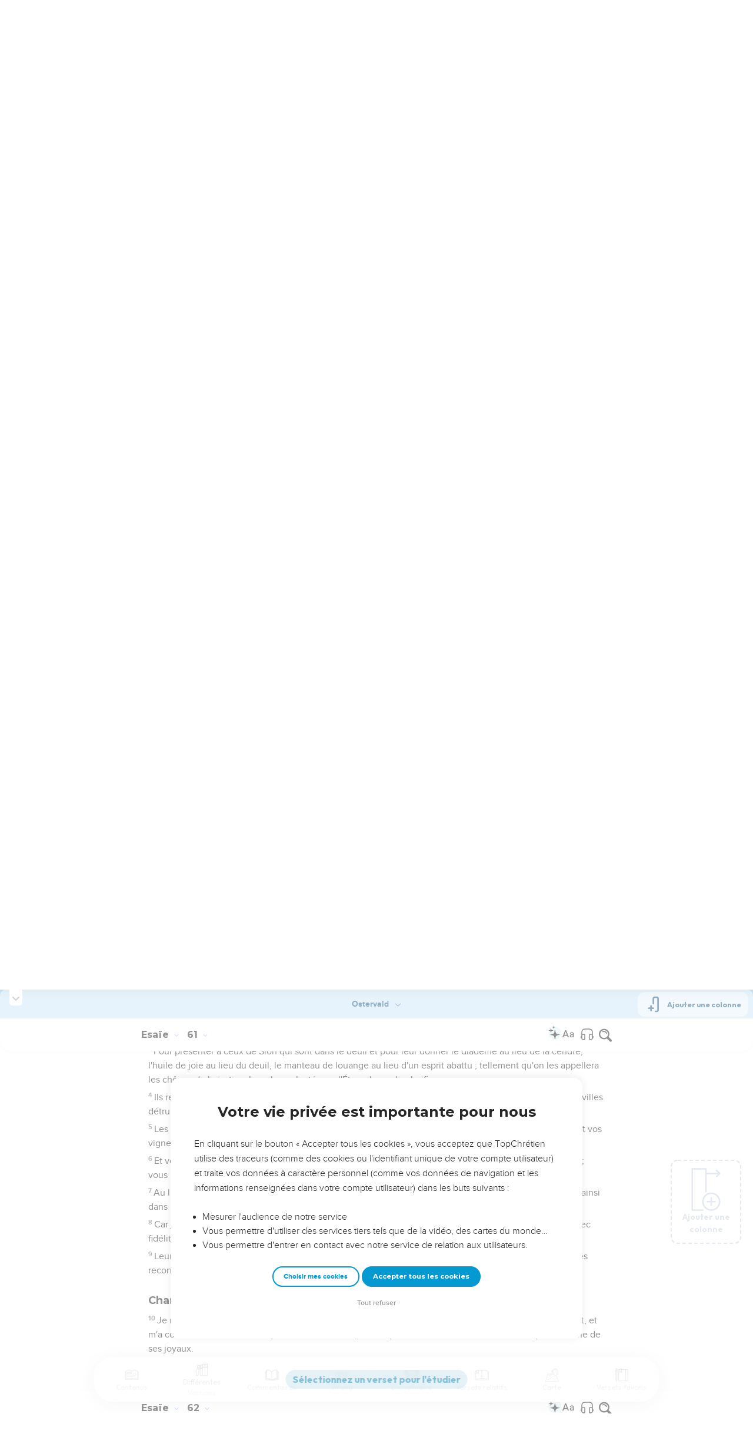

--- FILE ---
content_type: text/html; charset=utf-8
request_url: https://topbible.topchretien.com/verset/chapter?offset=762&versions=OST
body_size: 8539
content:
<div class="l-trail-header animated fadeIn" id="trail-header-762" style="z-index: 1405">
    <div class="bible-col-version bible-col-version--1">
        <div class="bible-col-version__navbar">
            <h3 id="bible-title-762">
                <span>
                    <span class="trail-header-title trail-open-toc trail-testaments" data-panel="testaments"
                        data-book="23">Esaïe <i class="icon-chevron-thin-down"></i></span>
                    <span class="trail-header-title trail-open-toc trail-chapters" data-panel="chapters"
                        data-book="23">60 <i class="icon-chevron-thin-down"></i></span>
                </span>
            </h3>
            <div class="bible__actions-bar">
                <div class="open-chatbot">
                    <a href="javascript:void(0)" class="button__open-chatbot">
                        <span class="chatbot-pulse"></span>
                        <svg xmlns="http://www.w3.org/2000/svg" width="32" height="32" viewBox="0 0 56 56"><path fill="currentColor" d="M26.688 12.66c.28 0 .421-.164.492-.422c.726-3.914.68-4.008 4.758-4.781c.28-.047.445-.21.445-.492c0-.281-.164-.445-.446-.492c-4.054-.82-3.937-.914-4.757-4.782c-.07-.257-.211-.421-.492-.421s-.422.164-.493.421c-.82 3.868-.68 3.961-4.757 4.782c-.258.046-.446.21-.446.492c0 .281.188.445.445.492c4.079.82 4.032.867 4.758 4.781c.07.258.211.422.492.422M15.344 28.785c.445 0 .75-.281.797-.703c.843-6.258 1.054-6.258 7.523-7.5c.422-.07.727-.352.727-.797c0-.422-.305-.726-.727-.797c-6.469-.89-6.703-1.101-7.523-7.476c-.047-.422-.352-.727-.797-.727c-.422 0-.727.305-.774.75c-.773 6.281-1.101 6.258-7.523 7.453c-.422.094-.727.375-.727.797c0 .469.305.727.82.797c6.376 1.031 6.657 1.195 7.43 7.453c.047.469.352.75.774.75m15.89 25.946c.61 0 1.055-.446 1.172-1.079c1.664-12.843 3.469-14.789 16.172-16.195c.656-.07 1.102-.562 1.102-1.172s-.446-1.078-1.102-1.172c-12.703-1.406-14.508-3.351-16.172-16.195c-.117-.633-.562-1.055-1.172-1.055s-1.054.422-1.148 1.055c-1.664 12.844-3.492 14.789-16.172 16.195c-.68.094-1.125.563-1.125 1.172c0 .61.445 1.102 1.125 1.172c12.656 1.664 14.414 3.375 16.172 16.195c.094.633.539 1.078 1.148 1.078"/></svg>
                    </a>
                </div>
                <div class="text-settings">
                    <a class="text-settings__icon" href="javascript:void(0);">
                        <svg xmlns="http://www.w3.org/2000/svg" width="32" height="32" viewBox="0 0 24 24">
                            <path fill="currentColor"
                                d="M20.06 18a4 4 0 0 1-.2-.89c-.67.7-1.48 1.05-2.41 1.05c-.83 0-1.52-.24-2.05-.71c-.53-.45-.8-1.06-.8-1.79c0-.88.33-1.56 1-2.05s1.61-.73 2.83-.73h1.4v-.64q0-.735-.45-1.17c-.3-.29-.75-.43-1.33-.43c-.52 0-.95.12-1.3.36c-.35.25-.52.54-.52.89h-1.46c0-.43.15-.84.45-1.24c.28-.4.71-.71 1.22-.94c.51-.21 1.06-.35 1.69-.35c.98 0 1.74.24 2.29.73s.84 1.16.86 2.02V16c0 .8.1 1.42.3 1.88V18zm-2.4-1.12c.45 0 .88-.11 1.29-.32c.4-.21.7-.49.88-.83v-1.57H18.7c-1.77 0-2.66.47-2.66 1.41c0 .43.15.73.46.96c.3.23.68.35 1.16.35m-12.2-3.17h4.07L7.5 8.29zM6.64 6h1.72l4.71 12h-1.93l-.97-2.57H4.82L3.86 18H1.93z" />
                        </svg>
                    </a>
                </div>
                
                <div class="bible-listen">
                    <!--  -->
                        
                            <a href="#" class="dropit btn-icon-listen"
                                data-mp3="https://s.topchretien.com/media/topbible/bible/23_60.mp3"
                                data-title="Esaïe - Chapitre 60 - Version Segond 1910"
                                title="Écouter Esaïe - Chapitre 60 - Version Segond 1910">
                                
                            <svg xmlns="http://www.w3.org/2000/svg" width="32" height="32" viewBox="0 0 24 24"><path fill="currentColor" fill-rule="evenodd" d="M11.955 2.25h.09c1.837 0 3.276 0 4.419.124c1.165.126 2.11.388 2.916.974a5.75 5.75 0 0 1 1.272 1.272c.586.807.848 1.75.974 2.916c.124 1.143.124 2.582.124 4.419v2.838a.75.75 0 0 1 1 .707v2a.75.75 0 0 1-1.008.704c-.006.2-.015.386-.03.555c-.04.435-.128.836-.343 1.212c-.143.25-.323.477-.535.672c-.32.295-.692.463-1.103.588c-.388.117-.871.213-1.443.325l-.074.015c-.39.077-.744.147-1.04.17c-.317.025-.675.008-1.017-.185a1.76 1.76 0 0 1-.524-.45c-.237-.304-.316-.65-.35-.97c-.033-.3-.033-.672-.033-1.088v-5.236c0-.354 0-.672.025-.933c.027-.279.09-.58.273-.859c.151-.23.354-.422.593-.56c.295-.17.603-.208.88-.21c.257-.002.565.029.901.062l.07.007c.586.057 1.079.106 1.478.185c.275.055.536.129.78.246c0-1.762-.006-3.047-.115-4.052c-.113-1.038-.328-1.688-.697-2.196a4.25 4.25 0 0 0-.94-.94c-.508-.37-1.158-.585-2.196-.697c-1.052-.114-2.41-.115-4.302-.115c-1.892 0-3.25.001-4.302.115c-1.038.112-1.688.328-2.196.697a4.25 4.25 0 0 0-.94.94c-.37.508-.585 1.158-.697 2.196c-.109 1.005-.115 2.29-.115 4.052a3.27 3.27 0 0 1 .78-.246c.4-.079.892-.127 1.478-.185l.07-.007c.336-.033.644-.064.9-.062c.278.002.586.04.88.21c.24.138.443.33.594.56c.183.28.245.58.273.859c.025.26.025.579.025.933v5.236c0 .416 0 .787-.032 1.088c-.035.32-.114.666-.351.97a1.76 1.76 0 0 1-.524.45c-.342.193-.7.21-1.018.185a9.796 9.796 0 0 1-1.04-.17l-.073-.015c-.572-.112-1.055-.208-1.443-.325c-.411-.125-.783-.293-1.103-.588a2.816 2.816 0 0 1-.535-.672c-.215-.376-.302-.777-.343-1.212a8.633 8.633 0 0 1-.03-.555a.75.75 0 0 1-1.008-.704v-2a.75.75 0 0 1 1-.707v-2.838c0-1.837 0-3.276.124-4.419c.126-1.165.388-2.11.974-2.916A5.75 5.75 0 0 1 4.62 3.348c.807-.586 1.75-.848 2.916-.974c1.143-.124 2.582-.124 4.419-.124M3.75 17.193c0 .652 0 1.09.032 1.427c.03.326.084.49.15.606c.069.118.153.224.25.314c.092.085.228.166.522.255c.308.094.717.175 1.333.297c.442.087.71.138.906.154a.678.678 0 0 0 .171-.001a.261.261 0 0 0 .07-.062a.684.684 0 0 0 .042-.207c.023-.211.024-.5.024-.966v-5.165c0-.398 0-.641-.018-.82a.65.65 0 0 0-.034-.182a.268.268 0 0 0-.083-.08a.648.648 0 0 0-.147-.013a8.557 8.557 0 0 0-.777.058c-.631.062-1.05.104-1.37.168c-.305.06-.447.128-.542.2c-.14.105-.26.24-.35.4c-.064.114-.118.278-.147.609c-.031.341-.032.785-.032 1.443zm16.5-1.565c0-.658 0-1.102-.032-1.443c-.03-.33-.083-.495-.147-.61a1.324 1.324 0 0 0-.35-.4c-.095-.071-.237-.139-.542-.2c-.32-.063-.739-.105-1.37-.167a8.56 8.56 0 0 0-.777-.058a.648.648 0 0 0-.147.012a.268.268 0 0 0-.083.081a.647.647 0 0 0-.034.181c-.017.18-.018.423-.018.82v5.166c0 .466.001.755.024.965a.684.684 0 0 0 .042.208a.27.27 0 0 0 .07.062c.016.003.064.01.17 0c.198-.015.465-.066.907-.153c.616-.122 1.025-.203 1.333-.297c.294-.089.43-.17.522-.255c.097-.09.181-.196.25-.314c.066-.117.12-.28.15-.606c.031-.338.032-.775.032-1.427z" clip-rule="evenodd"/></svg>
                            </a>
                </div>
                
                <a class="bible-col-version--search" href="javascript:void(0);">
                    <i class="icon-search-glass"></i>
                </a>
            </div>
        </div>
    </div>
    <div class="l-bible-col-versions">
  
    
    <div class="l-bible-col-version l-bible-col-version-1">
    
    </div>
    
 
</div>


</div>
<div class="l-trail-content" style="z-index: 1404">
    
    <ul class="l-bible-cols">
  <li class="l-bible-col l-bible-col-versions">
    <ul>
       
      <li
        id="bible-col-762-1"
        class="l-bible-col-version l-bible-col-version-1 bible-version-OST"
      >
        
        <div class="lumo-player__reading-default">
          <div class="lumo-container">
    <div class="lumo-container__outter"></div>
    
        Seuls les Évangiles sont disponibles en vidéo pour le moment.
        
</div>
        </div>
                <h4>Lumière nouvelle sur Jérusalem</h4> <div data-class="bible-verse-762-1" data-book="Esaïe" data-version="OST" data-djangoid="18823" data-bookorder="23" data-chapter="60" data-verse="1" class="bible-verse adjusted-text-size bible-verse-762-1 " id="bible-verse-762-1-OST"  data-shares="6" data-notes="&#39;&#39;">
  
    
      <span class="number-verse">1</span>
      <span class="bible-verse-text ">
      Lève-toi, sois illuminée ! Car ta lumière est venue, et la gloire de l'Éternel s'est levée sur toi !
      </span>
      
    
    
    
</div>  <h4></h4> <div data-class="bible-verse-762-2" data-book="Esaïe" data-version="OST" data-djangoid="18824" data-bookorder="23" data-chapter="60" data-verse="2" class="bible-verse adjusted-text-size bible-verse-762-2 " id="bible-verse-762-2-OST"  data-shares="0" data-notes="&#39;&#39;">
  
    
      <span class="number-verse">2</span>
      <span class="bible-verse-text ">
      Car voici, les ténèbres couvriront la terre, et l'obscurité couvrira les peuples ; mais sur toi se lèvera l'Éternel, et sur toi paraîtra sa gloire.
      </span>
      
    
    
    
</div>  <h4></h4> <div data-class="bible-verse-762-3" data-book="Esaïe" data-version="OST" data-djangoid="18825" data-bookorder="23" data-chapter="60" data-verse="3" class="bible-verse adjusted-text-size bible-verse-762-3 " id="bible-verse-762-3-OST"  data-shares="0" data-notes="&#39;&#39;">
  
    
      <span class="number-verse">3</span>
      <span class="bible-verse-text ">
      Et les nations marcheront à ta lumière, et les rois à la clarté de tes rayons.
      </span>
      
    
    
    
</div>  <h4></h4> <div data-class="bible-verse-762-4" data-book="Esaïe" data-version="OST" data-djangoid="18826" data-bookorder="23" data-chapter="60" data-verse="4" class="bible-verse adjusted-text-size bible-verse-762-4 " id="bible-verse-762-4-OST"  data-shares="0" data-notes="&#39;&#39;">
  
    
      <span class="number-verse">4</span>
      <span class="bible-verse-text ">
      Jette les yeux autour de toi et regarde : tous ceux-ci se rassemblent, ils viennent à toi ; tes fils viennent de loin, et tes filles sont portées sur les bras.
      </span>
      
    
    
    
</div>  <h4></h4> <div data-class="bible-verse-762-5" data-book="Esaïe" data-version="OST" data-djangoid="18827" data-bookorder="23" data-chapter="60" data-verse="5" class="bible-verse adjusted-text-size bible-verse-762-5 " id="bible-verse-762-5-OST"  data-shares="1" data-notes="&#39;&#39;">
  
    
      <span class="number-verse">5</span>
      <span class="bible-verse-text ">
      Alors tu le verras, et tu resplendiras de joie, ton coeur tressaillira et s'épanouira ; car l'abondance de la mer se tournera vers toi, et la puissance des nations viendra chez toi.
      </span>
      
    
    
    
</div>  <h4></h4> <div data-class="bible-verse-762-6" data-book="Esaïe" data-version="OST" data-djangoid="18828" data-bookorder="23" data-chapter="60" data-verse="6" class="bible-verse adjusted-text-size bible-verse-762-6 " id="bible-verse-762-6-OST" data-locations="[{&#34;name&#34;: &#34;MADIAN, MADIANITES&#34;, &#34;location&#34;: &#34;28.932881,34.90832&#34;, &#34;id&#34;: 34805, &#34;url&#34;: &#34;https://topbible.topchretien.com/dictionnaire/madian-madianites/&#34;}, {&#34;name&#34;: &#34;EPHA&#34;, &#34;location&#34;: &#34;28.932881,34.90832&#34;, &#34;id&#34;: 35820, &#34;url&#34;: &#34;https://topbible.topchretien.com/dictionnaire/epha/&#34;}, {&#34;name&#34;: &#34;S\u00c9BA (reine de)&#34;, &#34;location&#34;: &#34;9.022736,38.746799&#34;, &#34;id&#34;: 35832, &#34;url&#34;: &#34;https://topbible.topchretien.com/dictionnaire/seba-reine-de/&#34;}]" data-shares="0" data-notes="&#39;&#39;">
  
    
      <span class="number-verse">6</span>
      <span class="bible-verse-text ">
      Une multitude de chameaux couvrira ton pays, les dromadaires de Madian et d'Épha ; tous ils viendront de Shéba ; ils apporteront de l'or et de l'encens, et publieront les louanges de l'Éternel.
      </span>
      
    
    
    
</div>  <h4></h4> <div data-class="bible-verse-762-7" data-book="Esaïe" data-version="OST" data-djangoid="18829" data-bookorder="23" data-chapter="60" data-verse="7" class="bible-verse adjusted-text-size bible-verse-762-7 " id="bible-verse-762-7-OST" data-locations="[{&#34;name&#34;: &#34;N\u00c9BAJOTH&#34;, &#34;location&#34;: &#34;30.322435,35.456279&#34;, &#34;id&#34;: 33443, &#34;url&#34;: &#34;https://topbible.topchretien.com/dictionnaire/nebajoth/&#34;}, {&#34;name&#34;: &#34;K\u00c9DAR&#34;, &#34;location&#34;: &#34;27.4,37.7&#34;, &#34;id&#34;: 35842, &#34;url&#34;: &#34;https://topbible.topchretien.com/dictionnaire/kedar/&#34;}]" data-shares="0" data-notes="&#39;&#39;">
  
    
      <span class="number-verse">7</span>
      <span class="bible-verse-text ">
      Toutes les brebis de Kédar seront rassemblées vers toi, les béliers de Nébajoth seront à ton service ; ils monteront en agréable offrande sur mon autel, et je rendrai magnifique la maison de ma gloire.
      </span>
      
    
    
    
</div>  <h4></h4> <div data-class="bible-verse-762-8" data-book="Esaïe" data-version="OST" data-djangoid="18830" data-bookorder="23" data-chapter="60" data-verse="8" class="bible-verse adjusted-text-size bible-verse-762-8 " id="bible-verse-762-8-OST"  data-shares="1" data-notes="&#39;&#39;">
  
    
      <span class="number-verse">8</span>
      <span class="bible-verse-text ">
      Qui sont ceux-là, volant comme des nuages, comme des pigeons vers leurs colombiers ?
      </span>
      
    
    
    
</div>  <h4></h4> <div data-class="bible-verse-762-9" data-book="Esaïe" data-version="OST" data-djangoid="18831" data-bookorder="23" data-chapter="60" data-verse="9" class="bible-verse adjusted-text-size bible-verse-762-9 " id="bible-verse-762-9-OST" data-locations="[{&#34;name&#34;: &#34;TARSIS (Ville)&#34;, &#34;location&#34;: &#34;36.952995,-6.37934&#34;, &#34;id&#34;: 35124, &#34;url&#34;: &#34;https://topbible.topchretien.com/dictionnaire/tarsis-ville/&#34;}]" data-shares="1" data-notes="&#39;&#39;">
  
    
      <span class="number-verse">9</span>
      <span class="bible-verse-text ">
      Car les îles s'attendront à moi, et les navires de Tarsis les premiers, pour amener de loin tes enfants, avec leur argent et leur or, à la gloire du nom de l'Éternel ton Dieu, et du Saint d'Israël qui te glorifie.
      </span>
      
    
    
    
</div>  <h4></h4> <div data-class="bible-verse-762-10" data-book="Esaïe" data-version="OST" data-djangoid="18832" data-bookorder="23" data-chapter="60" data-verse="10" class="bible-verse adjusted-text-size bible-verse-762-10 " id="bible-verse-762-10-OST"  data-shares="1" data-notes="&#39;&#39;">
  
    
      <span class="number-verse">10</span>
      <span class="bible-verse-text ">
      Les fils de l'étranger rebâtiront tes murs, et leurs rois te serviront ; car je t'ai frappée dans ma colère, mais, dans ma bienveillance, j'ai compassion de toi.
      </span>
      
    
    
    
</div>  <h4></h4> <div data-class="bible-verse-762-11" data-book="Esaïe" data-version="OST" data-djangoid="18833" data-bookorder="23" data-chapter="60" data-verse="11" class="bible-verse adjusted-text-size bible-verse-762-11 " id="bible-verse-762-11-OST"  data-shares="0" data-notes="&#39;&#39;">
  
    
      <span class="number-verse">11</span>
      <span class="bible-verse-text ">
      Tes portes seront continuellement ouvertes ; elles ne seront fermées ni jour ni nuit, pour faire entrer chez toi la puissance des nations et leurs rois, qui seront conduits vers toi.
      </span>
      
    
    
    
</div>  <h4></h4> <div data-class="bible-verse-762-12" data-book="Esaïe" data-version="OST" data-djangoid="18834" data-bookorder="23" data-chapter="60" data-verse="12" class="bible-verse adjusted-text-size bible-verse-762-12 " id="bible-verse-762-12-OST"  data-shares="0" data-notes="&#39;&#39;">
  
    
      <span class="number-verse">12</span>
      <span class="bible-verse-text ">
      Car la nation et le royaume qui ne te serviront pas, périront, et ces nations-là seront entièrement détruites.
      </span>
      
    
    
    
</div>  <h4></h4> <div data-class="bible-verse-762-13" data-book="Esaïe" data-version="OST" data-djangoid="18835" data-bookorder="23" data-chapter="60" data-verse="13" class="bible-verse adjusted-text-size bible-verse-762-13 " id="bible-verse-762-13-OST" data-locations="[{&#34;name&#34;: &#34;LIBAN&#34;, &#34;location&#34;: &#34;33.416159,35.857256&#34;, &#34;id&#34;: 32978, &#34;url&#34;: &#34;https://topbible.topchretien.com/dictionnaire/liban/&#34;}]" data-shares="0" data-notes="&#39;&#39;">
  
    
      <span class="number-verse">13</span>
      <span class="bible-verse-text ">
      La gloire du Liban viendra chez toi, le cyprès, l'orme et le buis ensemble, pour orner le lieu de mon sanctuaire, et je glorifierai le lieu où reposent mes pieds.
      </span>
      
    
    
    
</div>  <h4></h4> <div data-class="bible-verse-762-14" data-book="Esaïe" data-version="OST" data-djangoid="18836" data-bookorder="23" data-chapter="60" data-verse="14" class="bible-verse adjusted-text-size bible-verse-762-14 " id="bible-verse-762-14-OST" data-locations="[{&#34;name&#34;: &#34;SION&#34;, &#34;location&#34;: &#34;31.777444,35.234935&#34;, &#34;id&#34;: 32867, &#34;url&#34;: &#34;https://topbible.topchretien.com/dictionnaire/sion/&#34;}, {&#34;name&#34;: &#34;City of the Lord&#34;, &#34;location&#34;: &#34;31.777444,35.234935&#34;, &#34;id&#34;: 37681, &#34;url&#34;: &#34;https://topbible.topchretien.com/dictionnaire/city-of-the-lord/&#34;}]" data-shares="0" data-notes="&#39;&#39;">
  
    
      <span class="number-verse">14</span>
      <span class="bible-verse-text ">
      Et les fils de ceux qui t'opprimaient viendront vers toi en se courbant ; tous ceux qui te méprisaient se prosterneront jusque sous tes pieds, et t'appelleront la ville de l'Éternel, la Sion du Saint d'Israël.
      </span>
      
    
    
    
</div>  <h4></h4> <div data-class="bible-verse-762-15" data-book="Esaïe" data-version="OST" data-djangoid="18837" data-bookorder="23" data-chapter="60" data-verse="15" class="bible-verse adjusted-text-size bible-verse-762-15 " id="bible-verse-762-15-OST"  data-shares="0" data-notes="&#39;&#39;">
  
    
      <span class="number-verse">15</span>
      <span class="bible-verse-text ">
      Au lieu que tu étais délaissée et haïe, et que personne ne passait chez toi, je ferai de toi une magnificence éternelle, une joie qui durera d'âge en âge.
      </span>
      
    
    
    
</div>  <h4></h4> <div data-class="bible-verse-762-16" data-book="Esaïe" data-version="OST" data-djangoid="18838" data-bookorder="23" data-chapter="60" data-verse="16" class="bible-verse adjusted-text-size bible-verse-762-16 " id="bible-verse-762-16-OST"  data-shares="0" data-notes="&#39;&#39;">
  
    
      <span class="number-verse">16</span>
      <span class="bible-verse-text ">
      Et tu suceras le lait des nations ; tu suceras la mamelle des rois, et tu sauras que moi, l'Éternel, je suis ton Sauveur, que le Puissant de Jacob est ton Rédempteur.
      </span>
      
    
    
    
</div>  <h4></h4> <div data-class="bible-verse-762-17" data-book="Esaïe" data-version="OST" data-djangoid="18839" data-bookorder="23" data-chapter="60" data-verse="17" class="bible-verse adjusted-text-size bible-verse-762-17 " id="bible-verse-762-17-OST"  data-shares="0" data-notes="&#39;&#39;">
  
    
      <span class="number-verse">17</span>
      <span class="bible-verse-text ">
      Au lieu de l'airain je ferai venir de l'or, au lieu de fer je ferai venir de l'argent ; au lieu du bois, de l'airain, et au lieu des pierres, du fer. Je te donnerai pour gouverneurs la paix, et pour dominateurs la justice.
      </span>
      
    
    
    
</div>  <h4></h4> <div data-class="bible-verse-762-18" data-book="Esaïe" data-version="OST" data-djangoid="18840" data-bookorder="23" data-chapter="60" data-verse="18" class="bible-verse adjusted-text-size bible-verse-762-18 " id="bible-verse-762-18-OST"  data-shares="0" data-notes="&#39;&#39;">
  
    
      <span class="number-verse">18</span>
      <span class="bible-verse-text ">
      On n'entendra plus parler de violence dans ton pays, de ravage ni de ruine dans tes frontières ; mais tu appelleras tes murailles Salut, et tes portes Louange.
      </span>
      
    
    
    
</div>  <h4></h4> <div data-class="bible-verse-762-19" data-book="Esaïe" data-version="OST" data-djangoid="18841" data-bookorder="23" data-chapter="60" data-verse="19" class="bible-verse adjusted-text-size bible-verse-762-19 " id="bible-verse-762-19-OST"  data-shares="45" data-notes="&#39;&#39;">
  
    
      <span class="number-verse">19</span>
      <span class="bible-verse-text ">
      Tu n'auras plus le soleil pour lumière pendant le jour, et la lueur de la lune ne t'éclairera plus ; mais l'Éternel sera pour toi une lumière éternelle, et ton Dieu sera ta gloire.
      </span>
      
    
    
    
</div>  <h4></h4> <div data-class="bible-verse-762-20" data-book="Esaïe" data-version="OST" data-djangoid="18842" data-bookorder="23" data-chapter="60" data-verse="20" class="bible-verse adjusted-text-size bible-verse-762-20 " id="bible-verse-762-20-OST"  data-shares="0" data-notes="&#39;&#39;">
  
    
      <span class="number-verse">20</span>
      <span class="bible-verse-text ">
      Ton soleil ne se couchera plus, et ta lune ne disparaîtra plus ; car l'Éternel sera pour toi une lumière éternelle, et les jours de ton deuil seront finis.
      </span>
      
    
    
    
</div>  <h4></h4> <div data-class="bible-verse-762-21" data-book="Esaïe" data-version="OST" data-djangoid="18843" data-bookorder="23" data-chapter="60" data-verse="21" class="bible-verse adjusted-text-size bible-verse-762-21 " id="bible-verse-762-21-OST"  data-shares="0" data-notes="&#39;&#39;">
  
    
      <span class="number-verse">21</span>
      <span class="bible-verse-text ">
      Ceux de ton peuple seront tous des justes ; ils posséderont le pays à perpétuité, rejeton que j'aurai planté, ouvrage de mes mains, pour me glorifier.
      </span>
      
    
    
    
</div>  <h4></h4> <div data-class="bible-verse-762-22" data-book="Esaïe" data-version="OST" data-djangoid="18844" data-bookorder="23" data-chapter="60" data-verse="22" class="bible-verse adjusted-text-size bible-verse-762-22 " id="bible-verse-762-22-OST"  data-shares="4" data-notes="&#39;&#39;">
  
    
      <span class="number-verse">22</span>
      <span class="bible-verse-text ">
      Le plus petit deviendra un millier, et le moindre, une nation puissante. Moi, l'Éternel, je hâterai ceci en son temps.
      </span>
      
    
    
    
</div>   
      </li>
        
      <div class="element__add-column dropit" data-menu="#add-column__dropdown">
        <svg
          width="100"
          height="146"
          viewBox="0 0 100 146"
          fill="none"
          xmlns="http://www.w3.org/2000/svg"
        >
          <path
            d="M68.11 145.441C61.9697 145.441 55.9674 143.62 50.8621 140.209C45.7568 136.797 41.7777 131.949 39.428 126.276C37.0783 120.603 36.4636 114.361 37.6615 108.338C38.8595 102.316 41.8163 96.7844 46.1581 92.4426C50.4999 88.1008 56.0317 85.144 62.0539 83.9461C68.0762 82.7481 74.3184 83.3628 79.9913 85.7125C85.6642 88.0622 90.5129 92.0413 93.9243 97.1466C97.3358 102.252 99.1568 108.254 99.157 114.394C99.1488 122.626 95.8751 130.518 90.0544 136.339C84.2338 142.16 76.3416 145.433 68.11 145.441ZM68.11 88.5235C62.9929 88.5235 57.9908 90.0409 53.7361 92.8838C49.4815 95.7267 46.1654 99.7674 44.2072 104.495C42.2491 109.222 41.7368 114.425 42.7352 119.443C43.7335 124.462 46.1977 129.072 49.816 132.69C53.4344 136.308 58.0444 138.772 63.0632 139.77C68.0819 140.769 73.284 140.256 78.0114 138.298C82.7389 136.339 86.7795 133.023 89.6222 128.768C92.465 124.514 93.9822 119.512 93.982 114.394C93.9745 107.535 91.2464 100.959 86.396 96.1084C81.5457 91.2581 74.9694 88.5309 68.11 88.5235Z"
            fill="#CBD4E1"
          />
          <path
            d="M81.046 116.981H55.174C54.8343 116.981 54.4979 116.915 54.184 116.785C53.8702 116.655 53.585 116.464 53.3448 116.224C53.1045 115.984 52.914 115.698 52.784 115.384C52.654 115.071 52.587 114.734 52.587 114.394C52.587 114.055 52.654 113.718 52.784 113.404C52.914 113.091 53.1045 112.805 53.3448 112.565C53.585 112.325 53.8702 112.134 54.184 112.004C54.4979 111.874 54.8343 111.807 55.174 111.807H81.046C81.7322 111.807 82.3902 112.08 82.8753 112.565C83.3605 113.05 83.633 113.708 83.633 114.394C83.633 115.081 83.3605 115.739 82.8753 116.224C82.3902 116.709 81.7322 116.981 81.046 116.981Z"
            fill="#CBD4E1"
          />
          <path
            d="M68.1101 129.917C67.424 129.917 66.7662 129.645 66.2811 129.159C65.796 128.674 65.5233 128.016 65.5231 127.33V101.458C65.5231 100.772 65.7956 100.114 66.2808 99.6292C66.7659 99.144 67.424 98.8715 68.1101 98.8715C68.7962 98.8715 69.4542 99.144 69.9394 99.6292C70.4245 100.114 70.6971 100.772 70.6971 101.458V127.33C70.6968 128.016 70.4242 128.674 69.9391 129.159C69.454 129.645 68.7961 129.917 68.1101 129.917Z"
            fill="#CBD4E1"
          />
          <path
            d="M39.651 145.441H3.43002C2.74468 145.441 2.08742 145.169 1.60244 144.685C1.11745 144.201 0.844342 143.544 0.843018 142.858V3.14547C0.843283 2.45944 1.11593 1.80158 1.60102 1.31648C2.08612 0.83138 2.74398 0.558737 3.43002 0.558472H50C50.6861 0.558737 51.3439 0.83138 51.829 1.31648C52.3141 1.80158 52.5868 2.45944 52.587 3.14547V80.7585C52.587 81.4446 52.3145 82.1026 51.8293 82.5878C51.3441 83.0729 50.6861 83.3455 50 83.3455C49.3139 83.3455 48.6559 83.0729 48.1707 82.5878C47.6856 82.1026 47.413 81.4446 47.413 80.7585V5.73247H6.01302V140.266H39.651C40.3371 140.266 40.9951 140.539 41.4803 141.024C41.9655 141.509 42.238 142.167 42.238 142.853C42.238 143.54 41.9655 144.198 41.4803 144.683C40.9951 145.168 40.3371 145.441 39.651 145.441Z"
            fill="#CBD4E1"
          />
          <path
            d="M96.569 21.2555H49.999C49.3129 21.2555 48.6549 20.9829 48.1697 20.4978C47.6845 20.0126 47.412 19.3546 47.412 18.6685C47.412 17.9824 47.6845 17.3244 48.1697 16.8392C48.6549 16.354 49.3129 16.0815 49.999 16.0815H96.569C97.2551 16.0815 97.9131 16.354 98.3983 16.8392C98.8834 17.3244 99.156 17.9824 99.156 18.6685C99.156 19.3546 98.8834 20.0126 98.3983 20.4978C97.9131 20.9829 97.2551 21.2555 96.569 21.2555Z"
            fill="#CBD4E1"
          />
          <path
            d="M86.22 31.6045C85.7076 31.6056 85.2063 31.4544 84.7799 31.1702C84.3535 30.886 84.021 30.4816 83.8248 30.0082C83.6285 29.5348 83.5773 29.0138 83.6776 28.5113C83.7778 28.0088 84.0251 27.5473 84.388 27.1855L92.91 18.6685L84.389 10.1515C83.9033 9.66575 83.6304 9.00694 83.6304 8.31999C83.6304 7.63304 83.9033 6.97424 84.389 6.48849C84.8747 6.00275 85.5336 5.72986 86.2205 5.72986C86.9075 5.72986 87.5663 6.00275 88.052 6.48849L98.401 16.8365C98.8843 17.3235 99.1556 17.9818 99.1556 18.668C99.1556 19.3541 98.8843 20.0125 98.401 20.4995L88.052 30.8485C87.5651 31.3325 86.9065 31.6042 86.22 31.6045Z"
            fill="#CBD4E1"
          />
        </svg>
        <span>Ajouter une colonne</span>
      </div>
      
    </ul>
  </li>
  <li class="l-bible-col l-bible-col-last"></li>
</ul>
    
    
</div>